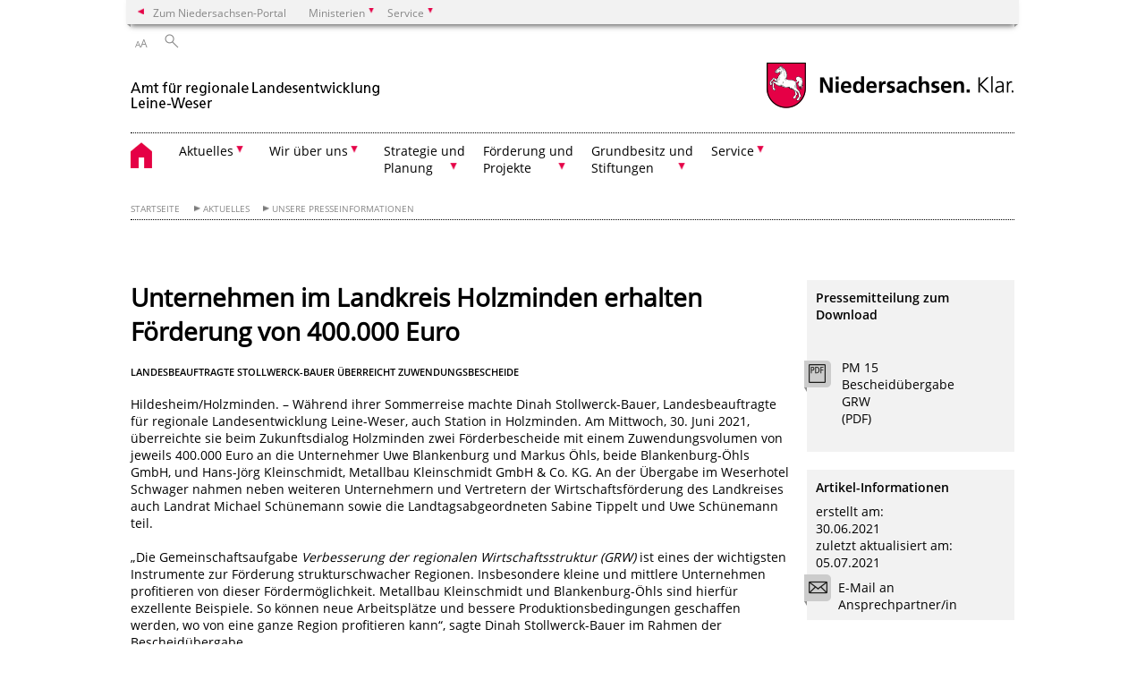

--- FILE ---
content_type: text/html; charset=UTF-8
request_url: https://www.arl-lw.niedersachsen.de/startseite/aktuelles/presseinformationen/unternehmen-im-landkreis-holzminden-erhalten-forderung-von-400-000-euro-201966.html?_xCCNotify=1
body_size: 50965
content:
        <!DOCTYPE html>
<html lang="de" prefix="og: http://ogp.me/ns#">
<head>
  <meta charset="utf-8">
  <meta name="viewport" content="width=device-width, initial-scale=.9">
  <meta http-equiv="X-UA-Compatible" content="IE=edge">
  <title>Unternehmen im Landkreis Holzminden erhalten Förderung von 400.000 Euro | Amt für regionale Landesentwicklung Leine-Weser</title>
  <meta name="title" content="Unternehmen im Landkreis Holzminden erhalten Förderung von 400.000 Euro | Amt für regionale Landesentwicklung Leine-Weser">
  <meta name="robots" content="index,follow">
  <meta name="generator" content="Enterprise Content Management by Powerslave: Liveserver">
  <meta name="language" content="de">
  <meta name="date" content="2021-06-30T15:33:00+02:00">
  <meta name="revisit-after" content="1 days">
  <link rel="canonical" href="https://www.arl-lw.niedersachsen.de/startseite/aktuelles/presseinformationenunternehmen-im-landkreis-holzminden-erhalten-forderung-von-400-000-euro-201966.html">
  <meta name="keywords" content="Förderbescheid, Förderung, Holzminden, Amt für regionale Landesentwicklung Leine-Weser, Dinah Stollwerck-Bauer">
  <meta name="institution" content="1056">
  <meta name="navigation" content="35149"><!-- include ccs based on color code -->
  <link rel="stylesheet" id="initcol" href="/assets/css/csscol0.css" type="text/css" media="all">
  <link rel="stylesheet" href="/assets/fonts/open-sans.css?v=1604497185" type="text/css">
  <link rel='stylesheet' href='/assets/js/fancybox/jquery.fancybox.css?v=1471354436' type='text/css'>
  <link rel='stylesheet' href='/assets/js/video-js-7.20.1/video-js.min.css?v=1657707051' type='text/css'>
  <link rel='stylesheet' id='initds2' href='/assets/css/ds2.css?v=1753091345' type='text/css' media='all'>
  <link rel="stylesheet" type="text/css" href="/assets/js/accessible-slick-1.0.1/slick/slick.min.css?v=1753091345">
  <link rel='stylesheet' id='fixes2' href='/assets/css/201612.css?v=1486543409' type='text/css' media='all'>
  <link rel='stylesheet' id='mobil' href='/assets/css/cssmobil.css?v=1613032866' type='text/css' media='screen and (max-width: 768px)'>
  <link rel='stylesheet' id='fixes' href='/assets/css/cssfixes.css?v=1684829094' type='text/css' media='all'>
  <link rel='stylesheet' id='faq' href='/assets/css/cssFaq.css?v=1688453812' type='text/css' media='all'>
  <style type="text/css">
  img.c3 {border:0}
  i.c2 {font-size: 1em;}
  span.c1 {font-size: 1em;}
  </style>
</head>
<body class="nojs desktop">
  <div class="wrapper">
    <div class="section headspec">
      <div class="headnav spec">
        <ul>
          <li class="">
            <div>
              <a href="https://www.niedersachsen.de" class="back2main" aria-label="zum Niedersachsen-Portal wechseln">Zum Niedersachsen-Portal</a>
            </div>
          </li>
          <li class="haschildren bcola0">
            <div>
              <span>Ministerien</span>
            </div>
            <ul class="l1">
              <li class="bcolb1"><a href="https://www.mp.niedersachsen.de" target="_blank" aria-label="zur Seite des Ministerpräsidenten wechseln (öffnet im neuen Fenster)">Ministerpräsident</a></li>
              <li class="bcolb1"><a href="https://www.stk.niedersachsen.de" target="_blank" aria-label="zur Staatskanzlei wechseln (öffnet im neuen Fenster)">Staatskanzlei</a></li>
              <li class="bcolb2"><a href="https://www.mi.niedersachsen.de" target="_blank" aria-label="zur Seite des Ministerium für Inneres und Sport wechseln (öffnet im neuen Fenster)">Ministerium für Inneres, Sport und Digitalisierung</a></li>
              <li class="bcolb3"><a href="https://www.mf.niedersachsen.de" target="_blank" aria-label="zur Seite des Finanzministerium wechseln (öffnet im neuen Fenster)">Finanzministerium</a></li>
              <li class="bcolb4"><a href="https://www.ms.niedersachsen.de" target="_blank" aria-label="zur Seite des Ministeriums für Soziales, Arbeit, Gesundheit und Gleichstellung wechseln (öffnet im neuen Fenster)">Ministerium für Soziales, Arbeit, Gesundheit und Gleichstellung</a></li>
              <li class="bcolb5"><a href="https://www.mwk.niedersachsen.de" target="_blank" aria-label="zur Seite des Ministerium für Wissenschaft und Kultur wechseln (öffnet im neuen Fenster)">Ministerium für Wissenschaft und Kultur</a></li>
              <li class="bcolb6"><a href="https://www.mk.niedersachsen.de" target="_blank" aria-label="zur Seite des Kultusministerium wechseln (öffnet im neuen Fenster)">Kultusministerium</a></li>
              <li class="bcolb7"><a href="https://www.mw.niedersachsen.de" target="_blank" aria-label="zur Seite des Ministerium für Wirtschaft, Verkehr, Bauen und Digitalisierung wechseln (öffnet im neuen Fenster)">Ministerium für Wirtschaft, Verkehr und Bauen</a></li>
              <li class="bcolb8"><a href="https://www.ml.niedersachsen.de" target="_blank" aria-label="zur Seite des Ministerium für Ernährung, Landwirtschaft und Verbraucherschutz wechseln (öffnet im neuen Fenster)">Ministerium für Ernährung, Landwirtschaft und Verbraucherschutz</a></li>
              <li class="bcolb9"><a href="https://www.mj.niedersachsen.de" target="_blank" aria-label="zur Seite des Justizministerium wechseln (öffnet im neuen Fenster)">Justizministerium</a></li>
              <li class="bcolb10"><a href="https://www.umwelt.niedersachsen.de" target="_blank" aria-label="zur Seite des Ministerium für Umwelt, Energie und Klimaschutz wechseln (öffnet im neuen Fenster)">Ministerium für Umwelt, Energie und Klimaschutz</a></li>
              <li class="bcolb0"><a href="https://www.mb.niedersachsen.de" target="_blank" aria-label="zur Seite des Ministerium für Bundes- und Europaangelegenheiten und Regionale Entwicklung wechseln (öffnet im neuen Fenster)">Ministerium für Bundes- und Europaangelegenheiten und Regionale Entwicklung</a></li>
            </ul>
          </li>
          <li class="haschildren bcola0">
            <div>
              <span>Service</span>
            </div>
            <ul class="l1">
              <li><a href="https://www.dienstleisterportal.niedersachsen.de" target="_blank" aria-label="zum Dienstleisterportal Niedersachsen wechseln (öffnet im neuen Fenster)">Dienstleisterportal Niedersachsen</a></li>
              <li><a href="https://www.service.niedersachsen.de" aria-label="zum Serviceportal Niedersachsen wechseln (öffnet im neuen Fenster)" target="_blank">Serviceportal Niedersachsen</a></li>
            </ul>
          </li>
        </ul>
      </div>
    </div>
    <div class="section headnav">
      <ul>
        <li class="haschildren bcola0 lngchng"></li>
        <li>
          <div>
            <span class="layoutchange1"><span>A</span>A</span>
          </div>
          <div class="suchbutton"></div>
        </li>
      </ul>
      <div class="search_form_wrapper">
        <form class="input group suche" action="/live/search.php" method="post">
          <input type="hidden" name="search" value="fulltext"> <input type="text" name="q" aria-label="Suche"> <button type="submit">Suchen</button>
        </form>
      </div>
    </div>
    <div class="section logorow">
      <a class="logoadd" href="https://www.arl-lw.niedersachsen.de/startseite/" title="Link zur Startseite" aria-label="zurück zur Startseite"><img src="/assets/image/144735" border="0" alt=""></a> <a href="//www.niedersachsen.de" title="Link niedersachsen.de" class="home" aria-label="zum Niedersachsen-Portal wechseln"><img src="/assets/img/niedersachsen.png" width="222" height="55" class="ndslogo" alt="Niedersachsen Logo"></a> <span class="klar blink"><img src="/assets/img/klar.png" alt="Niedersachsen klar Logo"></span>
    </div>
    <div class="section menuerow group">
      <div class="mobinav">
        <a href="https://www.arl-lw.niedersachsen.de/startseite/" class="home" aria-label="zur Startseite"></a>
        <div class="hamburg"></div>
        <div class="suchbuttonmobi"></div>
      </div>
      <div class="ds-menu2">
        <ul>
          <li class="home"><a href="https://www.arl-lw.niedersachsen.de/startseite/" aria-label="zurück zur Startseite"></a></li>
          <li class="haschildren">
            <div>
              <span tabindex="0" role="button">Aktuelles</span>
            </div>
            <ul class="l1">
              <li class="haschildren">
                <div>
                  <span tabindex="0" role="button">Neues aus der Region</span>
                </div>
                <ul class="l2">
                  <li><a href="https://www.arl-lw.niedersachsen.de/neues_aus_der_region" target="_self">Neues aus der Region</a></li>
                  <li class=""><a href="https://www.arl-lw.niedersachsen.de/startseite/aktuelles/neues_aus_der_region/archiv" target="_self">Archiv</a></li>
                </ul>
              </li>
              <li class=""><a href="https://www.arl-lw.niedersachsen.de/startseite/aktuelles/gut_zu_wissen/" target="_self">Gut zu wissen</a></li>
              <li class=""><a href="https://www.arl-lw.niedersachsen.de/bekanntmachungen" target="_self">Bekanntmachungen</a></li>
              <li class="haschildren">
                <div>
                  <span tabindex="0" role="button">Veranstaltungen</span>
                </div>
                <ul class="l2">
                  <li class=""><a href="https://www.arl-lw.niedersachsen.de/veranstaltungen/ankundigungen/" target="_self">Ankündigungen</a></li>
                  <li class=""><a href="https://www.arl-lw.niedersachsen.de/veranstaltungen/ruckblick/" target="_self">Rückblick</a></li>
                  <li class=""><a href="https://www.arl-lw.niedersachsen.de/veranstaltungen/leine_weser_foren/" target="_self">Leine-Weser Foren</a></li>
                </ul>
              </li>
              <li class=""><a href="https://www.arl-lw.niedersachsen.de/startseite/aktuelles/presseinformationen" target="_self">Presseinformationen</a></li>
              <li class=""><a href="https://www.arl-lw.niedersachsen.de/stellenausschreibungen" target="_self">Stellenausschreibungen</a></li>
            </ul>
          </li>
          <li class="haschildren">
            <div>
              <span tabindex="0" role="button">Wir über uns</span>
            </div>
            <ul class="l1">
              <li class=""><a href="https://www.arl-lw.niedersachsen.de/startseite/wir_uber_uns/das_amt/wir-uber-uns-125658.html" target="_self">Das Amt</a></li>
              <li class=""><a href="https://www.arl-lw.niedersachsen.de/startseite/wir_uber_uns/der_amtsbezirk_leine_weser/der-amtsbezirk-125782.html" target="_self">Der Amtsbezirk Leine-Weser</a></li>
              <li class=""><a href="https://www.arl-lw.niedersachsen.de/startseite/wir_uber_uns/ansprechpersonen/" target="_self">Ansprechpersonen</a></li>
              <li class="haschildren">
                <div>
                  <span tabindex="0" role="button">Der Landesbeauftragte</span>
                </div>
                <ul class="l2">
                  <li><a href="https://www.arl-lw.niedersachsen.de/startseite/wir_uber_uns/der_landesbeauftragte/" target="_self">Übersicht</a></li>
                  <li class="haschildren">
                    <div>
                      <span tabindex="0" role="button">Landesbeauftragte auf Tour 2021-2024</span>
                    </div>
                    <ul class="l2">
                      <li class=""><a href="https://www.arl-lw.niedersachsen.de/startseite/wir_uber_uns/die_landesbeauftragte/jubilaeumstour_2024" target="_self">Jubiläumstour 2024</a></li>
                      <li class=""><a href="https://www.arl-lw.niedersachsen.de/startseite/wir_uber_uns/der_landesbeauftragte/landesbeauftragte_auf_tour_2021_2024/projekttour_2023/" target="_self">Projekttour 2023</a></li>
                      <li class=""><a href="https://www.arl-lw.niedersachsen.de/startseite/wir_uber_uns/der_landesbeauftragte/landesbeauftragte_auf_tour_2021_2024/projekttour_2022/" target="_self">Projekttour 2022</a></li>
                      <li class=""><a href="https://www.arl-lw.niedersachsen.de/startseite/wir_uber_uns/der_landesbeauftragte/landesbeauftragte_auf_tour_2021_2024/sommerreise_2021/" target="_self">Sommerreise 2021</a></li>
                    </ul>
                  </li>
                </ul>
              </li>
              <li class="haschildren">
                <div>
                  <span tabindex="0" role="button">Ausbildung im ArL</span>
                </div>
                <ul class="l2">
                  <li><a href="https://www.arl-lw.niedersachsen.de/startseite/wir_uber_uns/ausbildung_im_arl/wir-bilden-aus-135213.html" target="_self">Übersicht</a></li>
                  <li class=""><a href="https://www.arl-lw.niedersachsen.de/startseite/wir_uber_uns/ausbildung_im_arl/berufsausbildung/" target="_self">Berufsausbildung</a></li>
                  <li class=""><a href="https://www.arl-lw.niedersachsen.de/startseite/wir_uber_uns/ausbildung_im_arl/studienbegleitende_angebote/nachwuchskraeftegewinnung-in-der-niedersaechsischen-verwaltung-fuer-landentwicklung-140676.html" target="_self">Studienbegleitende Angebote</a></li>
                  <li class="haschildren">
                    <div>
                      <span tabindex="0" role="button">Beamtenausbildung</span>
                    </div>
                    <ul class="l2">
                      <li><a href="https://www.arl-lw.niedersachsen.de/startseite/wir_uber_uns/ausbildung_im_arl/beamtenausbildung/beamtenausbildung-technischer-dienst-135193.html" target="_self">Übersicht</a></li>
                      <li class=""><a href="https://www.arl-lw.niedersachsen.de/startseite/wir_uber_uns/ausbildung_im_arl/beamtenausbildung/vermessungsoberinspektor_anwarter_in/technisches-referendariat-135204.html" target="_self">Vermessungsoberinspektor- anwärter/in</a></li>
                      <li class=""><a href="https://www.arl-lw.niedersachsen.de/startseite/wir_uber_uns/ausbildung_im_arl/beamtenausbildung/vermessungreferendar_in/technisches-referendariat-135173.html" target="_self">Vermessungreferendar/in</a></li>
                    </ul>
                  </li>
                </ul>
              </li>
              <li class=""><a href="https://www.arl-lw.niedersachsen.de/startseite/wir_uber_uns/wegweiser/" target="_self">Anfahrt</a></li>
            </ul>
          </li>
          <li class="haschildren">
            <div>
              <span tabindex="0" role="button">Strategie und<br>
              Planung</span>
            </div>
            <ul class="l1">
              <li class=""><a href="https://www.arl-lw.niedersachsen.de/startseite/strategie_und_planung/ubersicht/" target="_self">Übersicht</a></li>
              <li class=""><a href="https://www.arl-lw.niedersachsen.de/regionale_handlungsstrategie/fortschreibung-der-regionalen-handlungsstrategie-leine-weser-158577.html" target="_self">Regionale Handlungsstrategie</a></li>
              <li class="haschildren">
                <div>
                  <span tabindex="0" role="button">Raumordnung</span>
                </div>
                <ul class="l2">
                  <li><a href="https://www.arl-lw.niedersachsen.de/startseite/strategie_planung/raumordnung/uebersicht-127390.html" target="_self">Übersicht</a></li>
                  <li class=""><a href="https://www.arl-lw.niedersachsen.de/startseite/strategie_planung/raumordnung/regionale_raumordnungsprogramme/regionalplanung-und-regionale-raumordnungsprogramme-rrop-160859.html" target="_self">Regionale Raumordnungsprogramme</a></li>
                  <li class="haschildren">
                    <div>
                      <span tabindex="0" role="button">Raumverträglichkeistprüfungen</span>
                    </div>
                    <ul class="l2">
                      <li><a href="https://www.arl-lw.niedersachsen.de/startseite/strategie_planung/raumordnung/raumordnungsverfahren/raumordnungsverfahren-rov-160860.html" target="_self">Übersicht</a></li>
                      <li class=""><a href="https://www.arl-lw.niedersachsen.de/startseite/strategie_planung/raumordnung/raumordnungsverfahren/rov_landesbergen_mehrum/rov-landesbergen-mehrum-nord-208503.html" target="_self">ROV Landesbergen-Mehrum/Nord</a></li>
                    </ul>
                  </li>
                  <li class=""><a href="https://www.arl-lw.niedersachsen.de/startseite/strategie_planung/raumordnung/geodaten_und_plandigital/geodaten-und-plandigital-180252.html" target="_self">Geodaten und PlanDigital</a></li>
                  <li class=""><a href="https://www.arl-lw.niedersachsen.de/startseite/strategie_planung/raumordnung/netzausbau/" target="_self">Netzausbau</a></li>
                </ul>
              </li>
              <li class=""><a href="https://www.arl-lw.niedersachsen.de/startseite/strategie_planung/bauleitplanung/bauleitplanung-127391.html" target="_self">Bauleitplanung</a></li>
              <li class=""><a href="https://www.arl-lw.niedersachsen.de/startseite/strategie_planung/europa_in_der_region" target="_self">Europa in der Region</a></li>
              <li class=""><a href="https://www.arl-lw.niedersachsen.de/startseite/strategie_planung/tourismuskonzepte/strategie-planung-127394.html" target="_self">Tourismuskonzepte</a></li>
              <li class=""><a href="https://www.arl-lw.niedersachsen.de/startseite/strategie_planung/uberortliche_zusammenarbeit/uberortliche-zusammenarbeit-127393.html" target="_self">Überörtliche Zusammenarbeit</a></li>
              <li class=""><a href="https://www.arl-lw.niedersachsen.de/Duemmerkoordination/dummerkoordination-202276.html" target="_self">Dümmerkoordination</a></li>
              <li class=""><a href="https://www.arl-lw.niedersachsen.de/startseite/strategie_planung/kodex_steinhuder_meer/" target="_self">Kodex Steinhuder Meer</a></li>
              <li class=""><a href="https://www.arl-lw.niedersachsen.de/startseite/strategie_planung/klima_und_transformationsberufe/der-wandel-ist-jetzt-klima-und-transformationsberufe-im-amtsbezirk-leine-weser-232997.html" target="_self">Klima- und Transformationsberufe</a></li>
            </ul>
          </li>
          <li class="haschildren">
            <div>
              <span tabindex="0" role="button">Förderung und<br>
              Projekte</span>
            </div>
            <ul class="l1">
              <li class=""><a href="https://www.arl-lw.niedersachsen.de/startseite/forderung_und_projekte/ubersicht" target="_self">Übersicht</a></li>
              <li class=""><a href="https://www.arl-lw.niedersachsen.de/startseite/forderung_projekte/breitbandforderung/" target="_self">Breitbandförderung</a></li>
              <li class=""><a href="https://www.arl-lw.niedersachsen.de/dorfentwicklung" target="_self">Dorfentwicklung</a></li>
              <li class="haschildren">
                <div>
                  <span tabindex="0" role="button">Förderprogramme</span>
                </div>
                <ul class="l2">
                  <li><a href="https://www.arl-lw.niedersachsen.de/startseite/forderung_projekte/forderprogramme/" target="_self">Übersicht</a></li>
                  <li class=""><a href="https://www.arl-lw.niedersachsen.de/startseite/forderung_projekte/forderprogramme/fachkraftebundnis_lw/das-regionale-fachkraftebundnis-leine-weser-144018.html" target="_self">Fachkräftebündnis LW</a></li>
                  <li class=""><a href="https://www.arl-lw.niedersachsen.de/startseite/forderung_projekte/forderprogramme/kofinanzierungshilfen_fur_finanzschwache_kommunen/kofinanzierungshilfen-fur-finanzschwache-kommunen-187897.html" target="_self">Kofinanzierungshilfen für finanzschwache Kommunen</a></li>
                  <li class=""><a href="https://www.arl-lw.niedersachsen.de/startseite/forderung_projekte/forderprogramme/perspektive_innenstadt/sofortprogramm-perspektive-innenstadt-startet-201540.html" target="_self">Perspektive Innenstadt!</a></li>
                  <li class=""><a href="https://www.arl-lw.niedersachsen.de/startseite/forderung_projekte/forderprogramme/resiliente_innenstadte/efre-programm-resiliente-innenstadte-204951.html" target="_self">Resiliente Innenstädte</a></li>
                  <li class="haschildren">
                    <div>
                      <span tabindex="0" role="button">Soziale Innovation</span>
                    </div>
                    <ul class="l2">
                      <li><a href="https://www.arl-lw.niedersachsen.de/startseite/forderung_projekte/forderprogramme/soziale_innovation/forderprogramm-soziale-innovation-161958.html" target="_self">Soziale Innovation</a></li>
                      <li class=""><a href="https://www.arl-lw.niedersachsen.de/startseite/forderung_projekte/forderprogramme/soziale_innovation/interner_bereich/FKB-Intern-142044.html" target="_self">Interner Bereich</a></li>
                    </ul>
                  </li>
                  <li class=""><a href="https://www.arl-lw.niedersachsen.de/startseite/forderung_projekte/forderprogramme/zukunftsraume_niedersachsen/zentrale-orte-in-landlichen-raumen-starken-179869.html" target="_self">Zukunftsräume Niedersachsen</a></li>
                  <li class=""><a href="https://www.arl-lw.niedersachsen.de/startseite/forderung_projekte/forderprogramme/zukunftsregionen_in_niedersachsen/zukunftsregionen-in-niedersachsen-200992.html" target="_self">Zukunftsregionen in Niedersachsen</a></li>
                </ul>
              </li>
              <li class="haschildren">
                <div>
                  <span tabindex="0" role="button">Flurbereinigung</span>
                </div>
                <ul class="l2">
                  <li><a href="https://www.arl-lw.niedersachsen.de/flurbereinigung" target="_self">Übersicht</a></li>
                  <li class=""><a href="https://www.arl-lw.niedersachsen.de/flurbereinigung/im_landkreis_diepholz/" target="_self">im Landkreis Diepholz</a></li>
                  <li class=""><a href="https://www.arl-lw.niedersachsen.de/flurbereinigung/im_landkreis_hameln_pyrmont/" target="_self">im Landkreis Hameln-Pyrmont</a></li>
                  <li class=""><a href="https://www.arl-lw.niedersachsen.de/flurbereinigung/im_landkreis_hildesheim/" target="_self">im Landkreis Hildesheim</a></li>
                  <li class=""><a href="https://www.arl-lw.niedersachsen.de/flurbereinigung/in_der_region_hannover/" target="_self">in der Region Hannover</a></li>
                  <li class=""><a href="https://www.arl-lw.niedersachsen.de/flurbereinigung/im_landkreis_holzminden/" target="_self">im Landkreis Holzminden</a></li>
                  <li class=""><a href="https://www.arl-lw.niedersachsen.de/flurbereinigung/im_landkreis_nienburg/" target="_self">im Landkreis Nienburg</a></li>
                  <li class=""><a href="https://www.arl-lw.niedersachsen.de/flurbereinigung/im_landkreis_schaumburg/" target="_self">im Landkreis Schaumburg</a></li>
                  <li class=""><a href="https://www.ml.niedersachsen.de/startseite/themen/entwicklung_des_landlichen_raums/zile_zuwendungen_zur_integrierten_landlichen_entwicklung/verfahrensablaeufe-nach-dem-flurbereinigungsgesetz-50357.html" target="_blank">Verfahrensabläufe</a></li>
                </ul>
              </li>
              <li class=""><a href="https://www.arl-lw.niedersachsen.de/ile" target="_self">ILE</a></li>
              <li class=""><a href="https://www.arl-lw.niedersachsen.de/startseite/forderung_projekte/interreg/" target="_self">Interreg</a></li>
              <li class=""><a href="https://www.arl-lw.niedersachsen.de/leader/leader-liaison-entre-actions-de-dveloppement-de-lconomie-rurale-129421.html" target="_self">LEADER</a></li>
              <li class="haschildren">
                <div>
                  <span tabindex="0" role="button">Metropolregion H BS GÖ WOB</span>
                </div>
                <ul class="l2">
                  <li><a href="https://www.arl-lw.niedersachsen.de/metropolregion_h_bs_go_wob" target="_self">Übersicht</a></li>
                  <li class=""><a href="https://www.arl-lw.niedersachsen.de/metropolregion_h_bs_go_wob/richtlinie_metropolregion_h_bs_go_wob/richtlinie-uber-die-gewahrung-von-zuwendungen-zur-starkung-der-metropolregion-hannover-braunschweig-gottingen-wolfsburg-134999.html" target="_self">Richtlinie Metropolregion H BS GÖ WOB</a></li>
                </ul>
              </li>
              <li class=""><a href="https://www.arl-lw.niedersachsen.de/startseite/forderung_projekte/stadtebauforderung/stadtebauforderung-204397.html" target="_self">Städtebauförderung</a></li>
            </ul>
          </li>
          <li class="haschildren">
            <div>
              <span tabindex="0" role="button">Grundbesitz und<br>
              Stiftungen</span>
            </div>
            <ul class="l1">
              <li class=""><a href="https://www.arl-lw.niedersachsen.de/startseite/grundbesitz_und_stiftungen/ubersicht" target="_self">Übersicht</a></li>
              <li class="haschildren">
                <div>
                  <span tabindex="0" role="button">Domänenverwaltung</span>
                </div>
                <ul class="l2">
                  <li><a href="https://www.arl-lw.niedersachsen.de/startseite/grundbesitz_und_stiftungen/domanenverwaltung/fiskalischer-grundbesitz-125792.html" target="_self">Übersicht</a></li>
                  <li class=""><a href="https://www.arl-lw.niedersachsen.de/startseite/grundbesitz_und_stiftungen/domanenverwaltung/was_sind_domanen/domanen-50940.html" target="_self">Was sind Domänen</a></li>
                  <li class=""><a href="https://www.arl-lw.niedersachsen.de/startseite/grundbesitz_und_stiftungen/domanenverwaltung/naturschutzflachen/naturschutzflachen-50937.html" target="_self">Naturschutzflächen</a></li>
                  <li class=""><a href="https://www.arl-lw.niedersachsen.de/startseite/grundbesitz_und_stiftungen/domanenverwaltung/streubesitz/streubesitz-50938.html" target="_self">Streubesitz</a></li>
                  <li class=""><a href="https://www.arl-lw.niedersachsen.de/startseite/grundbesitz_und_stiftungen/domanenverwaltung/steinhuder_meer/steinhuder-meer-50936.html" target="_self">Steinhuder Meer</a></li>
                  <li class=""><a href="https://www.arl-lw.niedersachsen.de/startseite/grundbesitz_und_stiftungen/domanenverwaltung/dummer_see/" target="_self">Dümmer See</a></li>
                </ul>
              </li>
              <li class=""><a href="https://www.arl-lw.niedersachsen.de/stiftungen" target="_self">Stiftungen</a></li>
            </ul>
          </li>
          <li class="haschildren">
            <div>
              <span tabindex="0" role="button">Service</span>
            </div>
            <ul class="l1">
              <li class=""><a href="https://www.arl-lw.niedersachsen.de/publikationen" target="_self">Publikationen</a></li>
              <li class=""><a href="https://www.arl-lw.niedersachsen.de/startseite/service/offentliches_auftragswesen/offentliches-auftragswesen-162471.html" target="_self">Öffentliches Auftragswesen</a></li>
              <li class=""><a href="https://www.arl-lw.niedersachsen.de/startseite/service/linkliste/linkliste-142078.html" target="_self">Linkliste</a></li>
              <li class=""><a href="https://www.arl-lw.niedersachsen.de/startseite/service/pressekontakt/pressekontakt-180257.html" target="_self">Pressekontakt</a></li>
              <li class=""><a href="https://www.arl-lw.niedersachsen.de/startseite/service/kontaktformular/kontaktformular-125786.html" target="_self">Kontaktformular</a></li>
              <li class=""><a href="https://www.arl-lw.niedersachsen.de/startseite/service/sitemap/" target="_self">Sitemap</a></li>
              <li class=""><a href="https://www.arl-lw.niedersachsen.de/startseite/service/impressum/impressum-242558.html" target="_self">Impressum</a></li>
              <li class=""><a href="https://www.arl-lw.niedersachsen.de/startseite/service/datenschutz/datenschutzerklarung-165766.html" target="_self">Datenschutz</a></li>
              <li class=""><a href="https://www.arl-lw.niedersachsen.de/startseite/service/soziale_medien/kommunikationsregeln-in-den-sozialen-medien-241480.html" target="_self">Soziale Medien</a></li>
              <li class=""><a href="https://www.arl-lw.niedersachsen.de/startseite/service/barrierefreiheit/erklarung-zur-barrierefreiheit-193157.html" target="_self">Barrierefreiheit</a></li>
            </ul>
          </li>
          <li class="monly bildrechte"><a href="https://www.niedersachsen.de/bildrechte" class="showbildrechte" aria-label="Bildrechte">Bildrechte</a></li>
          <li class="monly"><a href="https://www.arl-lw.niedersachsen.de/startseite/service/datenschutz/datenschutzerklarung-165766.html">Datenschutz</a></li>
        </ul>
        <div class="close clip bcol0 bcolb0"></div>
      </div>
    </div>
    <div class="maincontent group">
      <div class="section breadcrumb group with_line">
        <ul>
          <li><a href="https://www.arl-lw.niedersachsen.de/startseite/" target="_self">Startseite</a></li>
          <li><a href="#" target="_self">Aktuelles</a></li>
          <li><a href="https://www.arl-lw.niedersachsen.de/startseite/aktuelles/presseinformationen" target="_self">Unsere Presseinformationen</a></li>
        </ul>
      </div>
      <div class="section group">
        <div class="col span4of4 naviadd">
          <ul></ul>
        </div>
      </div>
      <div class="content wrap4of4">
        <div class="group main span3of4">
          <div class="group section noline span3of4 ftext">
            <!-- article start -->
            <div id="articleContent_201966" class="articleContent">
              <h1 class="margt0">Unternehmen im Landkreis Holzminden erhalten Förderung von 400.000 Euro</h1>
              <h4>Landesbeauftragte Stollwerck-Bauer überreicht Zuwendungsbescheide</h4><br>
              <!-- blockobject_html -->
              <div class="group section noline span3of4">
                <p>Hildesheim/Holzminden. – Während ihrer Sommerreise machte Dinah Stollwerck-Bauer, Landesbeauftragte für regionale Landesentwicklung Leine-Weser, auch Station in Holzminden. Am Mittwoch, 30. Juni 2021, überreichte sie beim Zukunftsdialog Holzminden zwei Förderbescheide mit einem Zuwendungsvolumen von jeweils 400.000 Euro an die Unternehmer Uwe Blankenburg und Markus Öhls, beide Blankenburg-Öhls GmbH, und Hans-Jörg Kleinschmidt, Metallbau Kleinschmidt GmbH & Co. KG. An der Übergabe im Weserhotel Schwager nahmen neben weiteren Unternehmern und Vertretern der Wirtschaftsförderung des Landkreises auch Landrat Michael Schünemann sowie die Landtagsabgeordneten Sabine Tippelt und Uwe Schünemann teil.<br>
                <span class="c1"><br>
                „Die Gemeinschaftsaufgabe</span> <i class="c2">Verbesserung der regionalen Wirtschaftsstruktur (GRW)</i> <span class="c1">ist eines der wichtigsten Instrumente zur Förderung strukturschwacher Regionen. Insbesondere kleine und mittlere Unternehmen profitieren von dieser Fördermöglichkeit. Metallbau Kleinschmidt und Blankenburg-Öhls sind hierfür exzellente Beispiele. So können neue Arbeitsplätze und bessere Produktionsbedingungen geschaffen werden, wo von eine ganze Region profitieren kann“, sagte Dinah Stollwerck-Bauer im Rahmen der Bescheidübergabe.<br></span><span class="c1"><br>
                Die Metallbau Kleinschmidt GmbH & Co. KG wurde 2014 in Lauenförde gegründet. Das Handwerksunternehmen hat sich auf die Fertigung von Bauteilen aus Metall für Gebäude spezialisiert. Aus Aluminium-Systemprofilen werden etwa Türen, Fenster, Überdachungen oder Wintergärten hergestellt. Im Zuge des nun geförderten Projektes soll innerhalb von Lauenförde ein neues Produktions- und Verwaltungsgebäude errichtet werden. Am bisher gemieteten Standort ist das Unternehmen an Kapazitätsgrenzen gestoßen und kann mit dieser zukunftsweisenden Investition vier neue Arbeits- und Ausbildungsplätze schaffen. Hierfür müssen rund zwei Millionen Euro investiert werden. Diese große Herausforderung wird seitens des Landes Niedersachsen nun mit 400.000 Euro gefördert.<br></span><span class="c1"><br>
                „Dass wir eine so beeindruckende Fördersumme erhalten, erfüllt uns mit großer Dankbarkeit und auch mit ein wenig Stolz – ist es doch ein tolles Zeichen für uns, unsere Region und unseren Landkreis“ sagte Hans-Jörg Kleinschmidt.<br></span> <span class="c1"><br>
                Das 20 Jahre alte Unternehmen Blankenburg-Öhls GmbH aus Eimen vertreibt Holzbrennstoffe – vornehmlich Holzpellets – in Niedersachsen sowie den angrenzenden Bundesländern. Im Rahmen des geförderten Projektes soll an einem zusätzlichen Standort ein neues Silolager mit eigener Umschlagsinfrastruktur gebaut werden. Auf diese Weise kann noch schneller auf Kundenbestellungen reagiert und Fuhrparkkosten eingespart werden. Die Anzahl der Arbeitsplätze erhöht sich durch das Vorhaben um vier auf dann 14. Auch hier bedeutet die Investition in Höhe von 1,65 Millionen Euro für einen Betrieb dieser Größe eine große Herausforderung, die ebenfalls mit 400.000 Euro unterstützt wird.<br></span><span class="c1"><br>
                „Mit großer Freude haben wir die Nachricht aus Hannover über den positiven Förderbescheid für die Erweiterung unserer Betriebsstätte aufgenommen. Die finanzielle Unterstützung ist eine wichtige Hilfestellung in unserer Expansionsphase. Danke an das Land Niedersachsen und der koordinierenden NBank. Ein weiterer Dank gilt aber auch allen Beteiligten, die uns bei den Planungen beratend und fördernd begleitet haben. Wir sind stolz, dass wir als ein Branchenmarktführer unseren herausragenden Service weiterentwickeln und mit der Betriebserweiterung wichtige Arbeitsplätze in der Region schaffen und sichern können“, sagten Uwe Blankenburg und Markus Öhls.<br></span><span class="c1"><br>
                Die Unternehmen im Landkreis Holzminden haben insbesondere seit 2019 in einem besonders hohen Maße von der GRW-Förderung profitiert. So wurden zehn Betriebe mit insgesamt knapp 7,2 Millionen Euro unterstützt.<br></span><span class="c1"><br>
                Landrat Michael Schünemann betonte: „Die einzelbetriebliche Förderung ist ein wertvolles Instrument, das dazu dient, die Wettbewerbsnachteile von Unternehmen in ländlichen Regionen auszugleichen. Ich begrüße es sehr, dass die Unternehmen das nutzen.“</span><span class="c1"><br></span></p>
                <p></p><span id="caret"></span>
              </div><!-- blockobject_image -->
              <div class="group section noline blockobject_image w100">
                <div class="img">
                  <a href="/assets/image/209071" class="fancybox" data-fancybox-id="209071" data-fancybox-type="image" title="GRW-Bescheidübergaben im Weserhotel Schwager (v.l.): Uwe Blankenburg (Blankenburg-Öhls GmbH), Dinah Stollwerck-Bauer (Landesbeauftragte) und Ehepaar Kleinschmidt (Metallbau Kleinschmidt GmbH &amp; Co. KG.)" rel="fancybox-201966"><img src="/assets/image/736/209071" border="0" alt="" data-brecht="Jasper Ehrich für ArL Leine-Weser"></a> <span class="clip foto bottom fancybox-trigger" data-trigger-rel="209071">&nbsp;</span> <i class="brecht">Bildrechte<span>:</span> Jasper Ehrich für ArL Leine-Weser</i>
                </div>
                <div class="picinfo">
                  <b class="grey">GRW-Bescheidübergaben im Weserhotel Schwager (v.l.): Uwe Blankenburg, Blankenburg-Öhls GmbH, Dinah Stollwerck-Bauer, Landesbeauftragte für regionale Landesentwicklung Leine-Weser, Ehepaar Kleinschmidt, Metallbau Kleinschmidt GmbH &amp; Co. KG</b>
                </div>
              </div><!-- blockobject_html -->
              <div class="group section noline span3of4">
                Im Anschluss an die Bescheidübergabe tauschten sich die Teilnehmenden während eines Gespräch mit der Überschrift „Zukunftsdialog Holzminden“ zu den Herausforderungen und Chancen ländlicher Regionen wie Holzminden aus. Dabei wurden Fragen wie „Was macht ländliche Regionen zukunftsfähig?“ oder „Wo sieht sich Holzminden in fünf Jahren?“ diskutiert. Dinah Stollwerck-Bauer war es als Landesbeauftragte der Region Leine-Weser insbesondere ein Anliegen, den Unterstützungs- und Beratungsbedarf zu erfahren, um an der Seite des Landkreises den künftigen Herausforderungen begegnen zu können.<br>
                <br>
                <b>Gemeinschaftsaufgabe „Verbesserung der regionalen Wirtschaftsstruktur“:<br></b>Die Gemeinschaftsaufgabe „Verbesserung der regionalen Wirtschaftsstruktur“ (GRW) fördert neue Gewerbegebiete oder touristische Infrastrukturprojekte, hauptsächlich aber arbeitsplatzschaffende Unternehmensinvestitionen. Zielgruppe sind überregional tätige Unternehmen sowie Beherbergungsbetriebe. Das Amt für regionale Landesentwicklung Leine-Weser übernimmt die regionalfachliche Bewertung der GRW-Anträge als Schnittstelle zur NBank.<br>
                <br>
                <b>Für inhaltliche Fragen steht Ihnen Stephan Grenz zur Verfügung:<br></b><br>
                Stephan Grenz<br>
                <br>
                Amt für regionale Landesentwicklung Leine-Weser<br>
                <br>
                Bahnhofsplatz 3-4<br>
                31134 Hildesheim<br>
                Tel.: +49 5121 6970-121<br>
                Fax: +49 5121 6970-202<br>
                <a>stephan.grenz@arl-lw.niedersachsen.de</a><br>
                <span id="caret"></span>
              </div>
            </div><!-- article end -->
          </div>
          <div class="teilerzeile">
            <a href="" id="print" class="drucken">Drucken</a>
          </div>
        </div>
        <div class="group complementary span1of4">
          <!-- infocolumn_downloadlist -->
          <!-- Liste Infospalte -->
          <div class="group section">
            <div class="col span1of4">
              <div class="content">
                <b>Pressemitteilung zum Download</b><br>
                <br>
                <p class="dl"><span class="group"><a href="/download/170906/PM_15_Bescheiduebergabe_GRW.pdf" class="download" title="Download PM 15 Bescheidübergabe GRW"><span class="clip">&nbsp;</span></a> <a href="/download/170906/PM_15_Bescheiduebergabe_GRW.pdf" class="download text no-speaker" title="Download PM 15 Bescheidübergabe GRW">PM 15 Bescheidübergabe GRW<br>
                (PDF)</a></span></p>
              </div>
            </div>
          </div><!-- Liste Infospalte Ende --><!-- infocolumn_downloadlist end -->
          <div class="group section">
            <div class="col span1of4">
              <div class="content">
                <p><b>Artikel-Informationen</b></p>
                <p>erstellt am:<br>
                30.06.2021<br>
                zuletzt aktualisiert am:<br>
                05.07.2021</p>
                <p><a class="fancybox email group" data-fancybox-type="iframe" href="/live/contact.php?article_id=201966" title="Kontaktformular zum Ansprechpartner des Artikels"><span class="clip">&nbsp;</span> E-Mail an Ansprechpartner/in</a></p>
              </div>
            </div>
          </div>
        </div>
      </div>
    </div>
    <div class="footer group" role="navigation">
      <ul>
        <li>
          <span class="a">Aktuelles</span>
          <ul>
            <li><a href="https://www.arl-lw.niedersachsen.de/neues_aus_der_region">Neues aus der Region</a></li>
            <li><a href="https://www.arl-lw.niedersachsen.de/startseite/aktuelles/gut_zu_wissen/">Gut zu wissen</a></li>
            <li><a href="https://www.arl-lw.niedersachsen.de/bekanntmachungen">Bekanntmachungen</a></li>
            <li><span class="a">Veranstaltungen</span></li>
            <li><a href="https://www.arl-lw.niedersachsen.de/startseite/aktuelles/presseinformationen">Presseinformationen</a></li>
            <li><a href="https://www.arl-lw.niedersachsen.de/stellenausschreibungen">Stellenausschreibungen</a></li>
          </ul>
        </li>
        <li>
          <span class="a">Wir über uns</span>
          <ul>
            <li><a href="https://www.arl-lw.niedersachsen.de/startseite/wir_uber_uns/das_amt/wir-uber-uns-125658.html">Das Amt</a></li>
            <li><a href="https://www.arl-lw.niedersachsen.de/startseite/wir_uber_uns/der_amtsbezirk_leine_weser/der-amtsbezirk-125782.html">Der Amtsbezirk Leine-Weser</a></li>
            <li><a href="https://www.arl-lw.niedersachsen.de/startseite/wir_uber_uns/ansprechpersonen/">Ansprechpersonen</a></li>
            <li><a href="https://www.arl-lw.niedersachsen.de/startseite/wir_uber_uns/der_landesbeauftragte/">Der Landesbeauftragte</a></li>
            <li><a href="https://www.arl-lw.niedersachsen.de/startseite/wir_uber_uns/ausbildung_im_arl/wir-bilden-aus-135213.html">Ausbildung im ArL</a></li>
            <li><a href="https://www.arl-lw.niedersachsen.de/startseite/wir_uber_uns/wegweiser/">Anfahrt</a></li>
          </ul>
        </li>
        <li>
          <span class="a">Strategie & Planung</span>
          <ul>
            <li><a href="https://www.arl-lw.niedersachsen.de/startseite/strategie_und_planung/ubersicht/">Übersicht</a></li>
            <li><a href="https://www.arl-lw.niedersachsen.de/regionale_handlungsstrategie/fortschreibung-der-regionalen-handlungsstrategie-leine-weser-158577.html">Regionale Handlungsstrategie</a></li>
            <li><a href="https://www.arl-lw.niedersachsen.de/startseite/strategie_planung/raumordnung/uebersicht-127390.html">Raumordnung</a></li>
            <li><a href="https://www.arl-lw.niedersachsen.de/startseite/strategie_planung/bauleitplanung/bauleitplanung-127391.html">Bauleitplanung</a></li>
            <li><a href="https://www.arl-lw.niedersachsen.de/startseite/strategie_planung/europa_in_der_region">Europa in der Region</a></li>
            <li><a href="https://www.arl-lw.niedersachsen.de/startseite/strategie_planung/tourismuskonzepte/strategie-planung-127394.html">Tourismuskonzepte</a></li>
            <li><a href="https://www.arl-lw.niedersachsen.de/startseite/strategie_planung/uberortliche_zusammenarbeit/uberortliche-zusammenarbeit-127393.html">Überörtliche Zusammenarbeit</a></li>
            <li><a href="https://www.arl-lw.niedersachsen.de/Duemmerkoordination/dummerkoordination-202276.html">Dümmerkoordination</a></li>
            <li><a href="https://www.arl-lw.niedersachsen.de/startseite/strategie_planung/kodex_steinhuder_meer/">Kodex Steinhuder Meer</a></li>
            <li><a href="https://www.arl-lw.niedersachsen.de/startseite/strategie_planung/klima_und_transformationsberufe/der-wandel-ist-jetzt-klima-und-transformationsberufe-im-amtsbezirk-leine-weser-232997.html">Klima- und Transformationsberufe</a></li>
          </ul>
        </li>
        <li>
          <span class="a">Förderung & Projekte</span>
          <ul>
            <li><a href="https://www.arl-lw.niedersachsen.de/startseite/forderung_und_projekte/ubersicht">Übersicht</a></li>
            <li><a href="https://www.arl-lw.niedersachsen.de/startseite/forderung_projekte/breitbandforderung/">Breitbandförderung</a></li>
            <li><a href="https://www.arl-lw.niedersachsen.de/dorfentwicklung">Dorfentwicklung</a></li>
            <li><a href="https://www.arl-lw.niedersachsen.de/startseite/forderung_projekte/forderprogramme/">Förderprogramme</a></li>
            <li><a href="https://www.arl-lw.niedersachsen.de/flurbereinigung">Flurbereinigung</a></li>
            <li><a href="https://www.arl-lw.niedersachsen.de/ile">ILE</a></li>
            <li><a href="https://www.arl-lw.niedersachsen.de/startseite/forderung_projekte/interreg/">Interreg</a></li>
            <li><a href="https://www.arl-lw.niedersachsen.de/leader/leader-liaison-entre-actions-de-dveloppement-de-lconomie-rurale-129421.html">LEADER</a></li>
            <li><a href="https://www.arl-lw.niedersachsen.de/metropolregion_h_bs_go_wob">Metropolregion H BS GÖ WOB</a></li>
            <li><a href="https://www.arl-lw.niedersachsen.de/startseite/forderung_projekte/stadtebauforderung/stadtebauforderung-204397.html">Städtebauförderung</a></li>
          </ul>
        </li>
        <li>
          <span class="a">Grundbesitz & Stiftungen</span>
          <ul>
            <li><a href="https://www.arl-lw.niedersachsen.de/startseite/grundbesitz_und_stiftungen/ubersicht">Übersicht</a></li>
            <li><a href="https://www.arl-lw.niedersachsen.de/startseite/grundbesitz_und_stiftungen/domanenverwaltung/fiskalischer-grundbesitz-125792.html">Domänenverwaltung</a></li>
            <li><a href="https://www.arl-lw.niedersachsen.de/stiftungen">Stiftungen</a></li>
          </ul>
        </li>
        <li>
          <span class="a">Service</span>
          <ul>
            <li><a href="https://www.arl-lw.niedersachsen.de/publikationen">Publikationen</a></li>
            <li><a href="https://www.arl-lw.niedersachsen.de/startseite/service/offentliches_auftragswesen/offentliches-auftragswesen-162471.html">Öffentliches Auftragswesen</a></li>
            <li><a href="https://www.arl-lw.niedersachsen.de/startseite/service/linkliste/linkliste-142078.html">Linkliste</a></li>
            <li><a href="https://www.arl-lw.niedersachsen.de/startseite/service/pressekontakt/pressekontakt-180257.html">Pressekontakt</a></li>
            <li><a href="https://www.arl-lw.niedersachsen.de/startseite/service/kontaktformular/kontaktformular-125786.html">Kontaktformular</a></li>
            <li><a href="https://www.arl-lw.niedersachsen.de/startseite/service/sitemap/">Sitemap</a></li>
            <li><a href="https://www.arl-lw.niedersachsen.de/startseite/service/impressum/impressum-242558.html">Impressum</a></li>
            <li><a href="https://www.arl-lw.niedersachsen.de/startseite/service/datenschutz/datenschutzerklarung-165766.html">Datenschutz</a></li>
            <li><a href="https://www.arl-lw.niedersachsen.de/startseite/service/soziale_medien/kommunikationsregeln-in-den-sozialen-medien-241480.html">Soziale Medien</a></li>
            <li><a href="https://www.arl-lw.niedersachsen.de/startseite/service/barrierefreiheit/erklarung-zur-barrierefreiheit-193157.html">Barrierefreiheit</a></li>
          </ul>
        </li>
      </ul>
      <div class="section logorow">
        <span class="klar blink"><img src="/assets/img/klar.png" alt="Niedersachsen klar Logo"></span> <a href="//www.niedersachsen.de" title="Link niedersachsen.de" class="home" aria-label="zum Niedersachsen-Portal wechseln"><img src="/assets/img/niedersachsen.png" width="222" height="55" class="ndslogo" alt="Niedersachsen Logo"></a>
      </div>
    </div>
  </div>
  <div class="group seitenende fullwrapper">
    <div class="content span4of4">
      <div class="group main span3of4">
        <a href="/bildrechte" class="showbildrechte" aria-label="Bildrechte">Bildrechte</a> <a href="https://www.arl-lw.niedersachsen.de/startseite/service/datenschutz/datenschutzerklarung-165766.html" aria-label="Datenschutz">Datenschutz</a> <a href="https://www.arl-lw.niedersachsen.de/startseite/service/kontaktformular/kontaktformular-125786.html" title="Link zur Kontaktseite" aria-label="Kontakt">Kontakt</a> <a href="https://www.arl-lw.niedersachsen.de/startseite/service/sitemap/" title="Link zur Übersicht" aria-label="Inhaltsverzeichnis">Inhaltsverzeichnis</a> <a href="https://www.arl-lw.niedersachsen.de/startseite/service/barrierefreiheit/erklarung-zur-barrierefreiheit-193157.html" title="Link zur 'Erklärung zur Barrierefreiheit'" aria-label="Erklärung zur Barrierefreiheit">Barrierefreiheit</a>
      </div>
      <div class="group complementary span1of4">
        <div class="totop">
          zum Seitenanfang
        </div>
        <div class="changecss mobil">
          <span>zur mobilen Ansicht wechseln</span>
        </div>
      </div>
    </div>
  </div>
  <ul class="mobitools">
    <li class="haschildren mobitools">
      <div>
        <span>Einstellungen</span>
      </div>
      <ul class="l1">
        <li>
          <div class="changecss desktop">
            <span>zur Desktopansicht wechseln</span>
          </div>
        </li>
      </ul>
    </li>
  </ul>
  <script type="text/javascript">
        var _paq = _paq || [];
        _paq.push(['disableCookies']);
        _paq.push(['disableBrowserFeatureDetection']);
        _paq.push(['setDownloadClasses', "download"]);
        _paq.push(['setLinkClasses', "extern"]);
        _paq.push(['setDocumentTitle', "Unternehmen im Landkreis Holzminden erhalten Förderung von 400.000 Euro"]);
                  _paq.push(['setCustomVariable','4','Artikel-ID','201966']);
          _paq.push(['setCustomVariable','3','Artikel','Unternehmen im Landkreis Holzminden erhalten Förderung von 400.000 Euro']);
                _paq.push(['setCustomVariable','5','Liveserver','']);
        // track it!
        _paq.push(['trackPageView']);
        _paq.push(['enableLinkTracking']);
        //but without cookies please
        // now reset custom variables,
        // on the next track-event the variables wil be removed
        _paq.push(['deleteCustomVariable','5','page']);
        _paq.push(['deleteCustomVariable','4','page']);
        _paq.push(['deleteCustomVariable','3','page']);
        _paq.push(['deleteCustomVariable','2','page']);
        _paq.push(['deleteCustomVariable','1','page']);
        (function() {
            var u = "/";
            _paq.push(['setTrackerUrl', u+'piwik.php']);
            _paq.push(['setSiteId', 1056]);
            var d=document, g=d.createElement('script'), s=d.getElementsByTagName('script')[0];
            g.type='application/javascript'; g.async=true; g.defer=true; g.src=u+'piwik.php'; s.parentNode.insertBefore(g,s);
        })();
  </script> <noscript><img src="/piwik.php?idsite=1056&rec=1&action_name=Unternehmen im Landkreis Holzminden erhalten Förderung von 400.000 Euro" class="c3" alt=""></noscript> <!-- End Piwik Code -->
   
  <script src="/assets/js/jquery-3.4.1.min.js"></script> 
  <script src="/assets/js/ds.js?v=1583755920"></script> 
  <script src="/assets/js/dscontentcarousel.js?ver=160307-1"></script> 
  <script src="/assets/js/accessible-slick-1.0.1/slick/slick.min.js"></script> 
  <script src="/assets/js/jquery.rwdImageMaps.min.js"></script> 
  <script src="/assets/js/iframeZoom.js"></script> 
  <script src="/assets/js/datatable/datatables.min.js"></script> 
  <script src="/assets/js/tabfocus.js"></script> 
  <script src="/assets/js/fancybox/jquery.fancybox.pack.js"></script> 
  <script src="/assets/js/video-js-7.20.1/video.min.js"></script> 
  <script src="/assets/js/fds.live.js?v=1753091345"></script> 
  <script>

        $(document).ready(function ($) {
                // do stuff when DOM is ready
                fds.init();
        });
  </script>
</body>
</html>    
